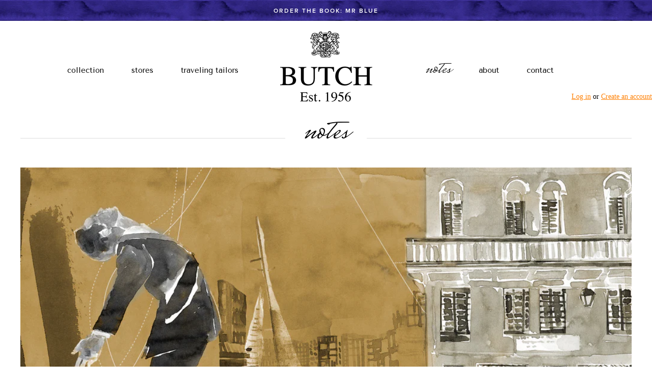

--- FILE ---
content_type: text/html; charset=utf-8
request_url: https://www.butchtailors.com/blogs/news/the-big-trip-clients-from-india-to-madrid
body_size: 12187
content:
<!DOCTYPE html>
	<!--[if lt IE 7]><html class="no-js lt-ie10 lt-ie9 lt-ie8 lt-ie7"> <![endif]-->
	<!--[if IE 7]>   <html class="no-js lt-ie10 lt-ie9 lt-ie8"> <![endif]-->
	<!--[if IE 8]>   <html class="no-js lt-ie10 lt-ie9"> <![endif]-->
	<!--[if gt IE 8]><html class="no-js lt-ie10"> <![endif]-->
	<!--[if !IE]> --><html class="no-js"><!-- <![endif]-->
		<head>
			<meta http-equiv="Content-Type" content="text/html; charset=utf-8" />
			<!--[if IE]><meta http-equiv='X-UA-Compatible' content='IE=edge,chrome=1' /><![endif]-->
	
			<title>
				The Big Trip: Clients from India to Madrid &ndash; Butch Tailors
			</title>
	
			
			<meta name="description" content="I take pride in knowing so many excellent, heart-warming people and call them not only my clients but friends. But when you get an invite from the Adani family, you know things will get very special. The Adani Group&#39;s diverse expertise include energy, resources, logistics, agribusiness, real estate, financial services," />
			
	
			<link rel="canonical" href="https://www.butchtailors.com/blogs/news/the-big-trip-clients-from-india-to-madrid" />
	
			
  <meta property="og:type" content="article" />
  <meta property="og:title" content="The Big Trip: Clients from India to Madrid" />  
  
  



<meta property="og:description" content="I take pride in knowing so many excellent, heart-warming people and call them not only my clients but friends. But when you get an invite from the Adani family, you know things will get very special. The Adani Group&#39;s diverse expertise include energy, resources, logistics, agribusiness, real estate, financial services," />

<meta property="og:url" content="https://www.butchtailors.com/blogs/news/the-big-trip-clients-from-india-to-madrid" />
<meta property="og:site_name" content="Butch Tailors" />
			
			<meta http-equiv="cleartype" content="on"/>
			<meta name="HandheldFriendly" content="True"/>
			<meta name="MobileOptimized" content="320"/>
			<meta name="viewport" content="width=device-width, initial-scale=1" />
			
			<link rel="shortcut icon" href="//www.butchtailors.com/cdn/shop/t/10/assets/favicon.ico?v=124614500140699010561705568184">
			<link rel="apple-touch-icon-precomposed" href="//www.butchtailors.com/cdn/shop/t/10/assets/apple-touch-icon.png?v=58629774144812707681705568188" />
			
			 
				
				
				
	
			<script>window.performance && window.performance.mark && window.performance.mark('shopify.content_for_header.start');</script><meta id="shopify-digital-wallet" name="shopify-digital-wallet" content="/3938105/digital_wallets/dialog">
<meta name="shopify-checkout-api-token" content="bbfb4ff7423b54926aac551c840af3b2">
<link rel="alternate" type="application/atom+xml" title="Feed" href="/blogs/news.atom" />
<script async="async" src="/checkouts/internal/preloads.js?locale=en-BE"></script>
<link rel="preconnect" href="https://shop.app" crossorigin="anonymous">
<script async="async" src="https://shop.app/checkouts/internal/preloads.js?locale=en-BE&shop_id=3938105" crossorigin="anonymous"></script>
<script id="apple-pay-shop-capabilities" type="application/json">{"shopId":3938105,"countryCode":"BE","currencyCode":"EUR","merchantCapabilities":["supports3DS"],"merchantId":"gid:\/\/shopify\/Shop\/3938105","merchantName":"Butch Tailors","requiredBillingContactFields":["postalAddress","email"],"requiredShippingContactFields":["postalAddress","email"],"shippingType":"shipping","supportedNetworks":["visa","maestro","masterCard","amex"],"total":{"type":"pending","label":"Butch Tailors","amount":"1.00"},"shopifyPaymentsEnabled":true,"supportsSubscriptions":true}</script>
<script id="shopify-features" type="application/json">{"accessToken":"bbfb4ff7423b54926aac551c840af3b2","betas":["rich-media-storefront-analytics"],"domain":"www.butchtailors.com","predictiveSearch":true,"shopId":3938105,"locale":"en"}</script>
<script>var Shopify = Shopify || {};
Shopify.shop = "butch-tailors.myshopify.com";
Shopify.locale = "en";
Shopify.currency = {"active":"EUR","rate":"1.0"};
Shopify.country = "BE";
Shopify.theme = {"name":"butch-tailors\/master","id":157753966934,"schema_name":null,"schema_version":null,"theme_store_id":null,"role":"main"};
Shopify.theme.handle = "null";
Shopify.theme.style = {"id":null,"handle":null};
Shopify.cdnHost = "www.butchtailors.com/cdn";
Shopify.routes = Shopify.routes || {};
Shopify.routes.root = "/";</script>
<script type="module">!function(o){(o.Shopify=o.Shopify||{}).modules=!0}(window);</script>
<script>!function(o){function n(){var o=[];function n(){o.push(Array.prototype.slice.apply(arguments))}return n.q=o,n}var t=o.Shopify=o.Shopify||{};t.loadFeatures=n(),t.autoloadFeatures=n()}(window);</script>
<script>
  window.ShopifyPay = window.ShopifyPay || {};
  window.ShopifyPay.apiHost = "shop.app\/pay";
  window.ShopifyPay.redirectState = null;
</script>
<script id="shop-js-analytics" type="application/json">{"pageType":"article"}</script>
<script defer="defer" async type="module" src="//www.butchtailors.com/cdn/shopifycloud/shop-js/modules/v2/client.init-shop-cart-sync_BT-GjEfc.en.esm.js"></script>
<script defer="defer" async type="module" src="//www.butchtailors.com/cdn/shopifycloud/shop-js/modules/v2/chunk.common_D58fp_Oc.esm.js"></script>
<script defer="defer" async type="module" src="//www.butchtailors.com/cdn/shopifycloud/shop-js/modules/v2/chunk.modal_xMitdFEc.esm.js"></script>
<script type="module">
  await import("//www.butchtailors.com/cdn/shopifycloud/shop-js/modules/v2/client.init-shop-cart-sync_BT-GjEfc.en.esm.js");
await import("//www.butchtailors.com/cdn/shopifycloud/shop-js/modules/v2/chunk.common_D58fp_Oc.esm.js");
await import("//www.butchtailors.com/cdn/shopifycloud/shop-js/modules/v2/chunk.modal_xMitdFEc.esm.js");

  window.Shopify.SignInWithShop?.initShopCartSync?.({"fedCMEnabled":true,"windoidEnabled":true});

</script>
<script>
  window.Shopify = window.Shopify || {};
  if (!window.Shopify.featureAssets) window.Shopify.featureAssets = {};
  window.Shopify.featureAssets['shop-js'] = {"shop-cart-sync":["modules/v2/client.shop-cart-sync_DZOKe7Ll.en.esm.js","modules/v2/chunk.common_D58fp_Oc.esm.js","modules/v2/chunk.modal_xMitdFEc.esm.js"],"init-fed-cm":["modules/v2/client.init-fed-cm_B6oLuCjv.en.esm.js","modules/v2/chunk.common_D58fp_Oc.esm.js","modules/v2/chunk.modal_xMitdFEc.esm.js"],"shop-cash-offers":["modules/v2/client.shop-cash-offers_D2sdYoxE.en.esm.js","modules/v2/chunk.common_D58fp_Oc.esm.js","modules/v2/chunk.modal_xMitdFEc.esm.js"],"shop-login-button":["modules/v2/client.shop-login-button_QeVjl5Y3.en.esm.js","modules/v2/chunk.common_D58fp_Oc.esm.js","modules/v2/chunk.modal_xMitdFEc.esm.js"],"pay-button":["modules/v2/client.pay-button_DXTOsIq6.en.esm.js","modules/v2/chunk.common_D58fp_Oc.esm.js","modules/v2/chunk.modal_xMitdFEc.esm.js"],"shop-button":["modules/v2/client.shop-button_DQZHx9pm.en.esm.js","modules/v2/chunk.common_D58fp_Oc.esm.js","modules/v2/chunk.modal_xMitdFEc.esm.js"],"avatar":["modules/v2/client.avatar_BTnouDA3.en.esm.js"],"init-windoid":["modules/v2/client.init-windoid_CR1B-cfM.en.esm.js","modules/v2/chunk.common_D58fp_Oc.esm.js","modules/v2/chunk.modal_xMitdFEc.esm.js"],"init-shop-for-new-customer-accounts":["modules/v2/client.init-shop-for-new-customer-accounts_C_vY_xzh.en.esm.js","modules/v2/client.shop-login-button_QeVjl5Y3.en.esm.js","modules/v2/chunk.common_D58fp_Oc.esm.js","modules/v2/chunk.modal_xMitdFEc.esm.js"],"init-shop-email-lookup-coordinator":["modules/v2/client.init-shop-email-lookup-coordinator_BI7n9ZSv.en.esm.js","modules/v2/chunk.common_D58fp_Oc.esm.js","modules/v2/chunk.modal_xMitdFEc.esm.js"],"init-shop-cart-sync":["modules/v2/client.init-shop-cart-sync_BT-GjEfc.en.esm.js","modules/v2/chunk.common_D58fp_Oc.esm.js","modules/v2/chunk.modal_xMitdFEc.esm.js"],"shop-toast-manager":["modules/v2/client.shop-toast-manager_DiYdP3xc.en.esm.js","modules/v2/chunk.common_D58fp_Oc.esm.js","modules/v2/chunk.modal_xMitdFEc.esm.js"],"init-customer-accounts":["modules/v2/client.init-customer-accounts_D9ZNqS-Q.en.esm.js","modules/v2/client.shop-login-button_QeVjl5Y3.en.esm.js","modules/v2/chunk.common_D58fp_Oc.esm.js","modules/v2/chunk.modal_xMitdFEc.esm.js"],"init-customer-accounts-sign-up":["modules/v2/client.init-customer-accounts-sign-up_iGw4briv.en.esm.js","modules/v2/client.shop-login-button_QeVjl5Y3.en.esm.js","modules/v2/chunk.common_D58fp_Oc.esm.js","modules/v2/chunk.modal_xMitdFEc.esm.js"],"shop-follow-button":["modules/v2/client.shop-follow-button_CqMgW2wH.en.esm.js","modules/v2/chunk.common_D58fp_Oc.esm.js","modules/v2/chunk.modal_xMitdFEc.esm.js"],"checkout-modal":["modules/v2/client.checkout-modal_xHeaAweL.en.esm.js","modules/v2/chunk.common_D58fp_Oc.esm.js","modules/v2/chunk.modal_xMitdFEc.esm.js"],"shop-login":["modules/v2/client.shop-login_D91U-Q7h.en.esm.js","modules/v2/chunk.common_D58fp_Oc.esm.js","modules/v2/chunk.modal_xMitdFEc.esm.js"],"lead-capture":["modules/v2/client.lead-capture_BJmE1dJe.en.esm.js","modules/v2/chunk.common_D58fp_Oc.esm.js","modules/v2/chunk.modal_xMitdFEc.esm.js"],"payment-terms":["modules/v2/client.payment-terms_Ci9AEqFq.en.esm.js","modules/v2/chunk.common_D58fp_Oc.esm.js","modules/v2/chunk.modal_xMitdFEc.esm.js"]};
</script>
<script id="__st">var __st={"a":3938105,"offset":-18000,"reqid":"f8c5cea3-b749-4500-84ec-e79671d70577-1769040770","pageurl":"www.butchtailors.com\/blogs\/news\/the-big-trip-clients-from-india-to-madrid","s":"articles-35531161711","u":"12a9a25fca27","p":"article","rtyp":"article","rid":35531161711};</script>
<script>window.ShopifyPaypalV4VisibilityTracking = true;</script>
<script id="captcha-bootstrap">!function(){'use strict';const t='contact',e='account',n='new_comment',o=[[t,t],['blogs',n],['comments',n],[t,'customer']],c=[[e,'customer_login'],[e,'guest_login'],[e,'recover_customer_password'],[e,'create_customer']],r=t=>t.map((([t,e])=>`form[action*='/${t}']:not([data-nocaptcha='true']) input[name='form_type'][value='${e}']`)).join(','),a=t=>()=>t?[...document.querySelectorAll(t)].map((t=>t.form)):[];function s(){const t=[...o],e=r(t);return a(e)}const i='password',u='form_key',d=['recaptcha-v3-token','g-recaptcha-response','h-captcha-response',i],f=()=>{try{return window.sessionStorage}catch{return}},m='__shopify_v',_=t=>t.elements[u];function p(t,e,n=!1){try{const o=window.sessionStorage,c=JSON.parse(o.getItem(e)),{data:r}=function(t){const{data:e,action:n}=t;return t[m]||n?{data:e,action:n}:{data:t,action:n}}(c);for(const[e,n]of Object.entries(r))t.elements[e]&&(t.elements[e].value=n);n&&o.removeItem(e)}catch(o){console.error('form repopulation failed',{error:o})}}const l='form_type',E='cptcha';function T(t){t.dataset[E]=!0}const w=window,h=w.document,L='Shopify',v='ce_forms',y='captcha';let A=!1;((t,e)=>{const n=(g='f06e6c50-85a8-45c8-87d0-21a2b65856fe',I='https://cdn.shopify.com/shopifycloud/storefront-forms-hcaptcha/ce_storefront_forms_captcha_hcaptcha.v1.5.2.iife.js',D={infoText:'Protected by hCaptcha',privacyText:'Privacy',termsText:'Terms'},(t,e,n)=>{const o=w[L][v],c=o.bindForm;if(c)return c(t,g,e,D).then(n);var r;o.q.push([[t,g,e,D],n]),r=I,A||(h.body.append(Object.assign(h.createElement('script'),{id:'captcha-provider',async:!0,src:r})),A=!0)});var g,I,D;w[L]=w[L]||{},w[L][v]=w[L][v]||{},w[L][v].q=[],w[L][y]=w[L][y]||{},w[L][y].protect=function(t,e){n(t,void 0,e),T(t)},Object.freeze(w[L][y]),function(t,e,n,w,h,L){const[v,y,A,g]=function(t,e,n){const i=e?o:[],u=t?c:[],d=[...i,...u],f=r(d),m=r(i),_=r(d.filter((([t,e])=>n.includes(e))));return[a(f),a(m),a(_),s()]}(w,h,L),I=t=>{const e=t.target;return e instanceof HTMLFormElement?e:e&&e.form},D=t=>v().includes(t);t.addEventListener('submit',(t=>{const e=I(t);if(!e)return;const n=D(e)&&!e.dataset.hcaptchaBound&&!e.dataset.recaptchaBound,o=_(e),c=g().includes(e)&&(!o||!o.value);(n||c)&&t.preventDefault(),c&&!n&&(function(t){try{if(!f())return;!function(t){const e=f();if(!e)return;const n=_(t);if(!n)return;const o=n.value;o&&e.removeItem(o)}(t);const e=Array.from(Array(32),(()=>Math.random().toString(36)[2])).join('');!function(t,e){_(t)||t.append(Object.assign(document.createElement('input'),{type:'hidden',name:u})),t.elements[u].value=e}(t,e),function(t,e){const n=f();if(!n)return;const o=[...t.querySelectorAll(`input[type='${i}']`)].map((({name:t})=>t)),c=[...d,...o],r={};for(const[a,s]of new FormData(t).entries())c.includes(a)||(r[a]=s);n.setItem(e,JSON.stringify({[m]:1,action:t.action,data:r}))}(t,e)}catch(e){console.error('failed to persist form',e)}}(e),e.submit())}));const S=(t,e)=>{t&&!t.dataset[E]&&(n(t,e.some((e=>e===t))),T(t))};for(const o of['focusin','change'])t.addEventListener(o,(t=>{const e=I(t);D(e)&&S(e,y())}));const B=e.get('form_key'),M=e.get(l),P=B&&M;t.addEventListener('DOMContentLoaded',(()=>{const t=y();if(P)for(const e of t)e.elements[l].value===M&&p(e,B);[...new Set([...A(),...v().filter((t=>'true'===t.dataset.shopifyCaptcha))])].forEach((e=>S(e,t)))}))}(h,new URLSearchParams(w.location.search),n,t,e,['guest_login'])})(!0,!0)}();</script>
<script integrity="sha256-4kQ18oKyAcykRKYeNunJcIwy7WH5gtpwJnB7kiuLZ1E=" data-source-attribution="shopify.loadfeatures" defer="defer" src="//www.butchtailors.com/cdn/shopifycloud/storefront/assets/storefront/load_feature-a0a9edcb.js" crossorigin="anonymous"></script>
<script crossorigin="anonymous" defer="defer" src="//www.butchtailors.com/cdn/shopifycloud/storefront/assets/shopify_pay/storefront-65b4c6d7.js?v=20250812"></script>
<script data-source-attribution="shopify.dynamic_checkout.dynamic.init">var Shopify=Shopify||{};Shopify.PaymentButton=Shopify.PaymentButton||{isStorefrontPortableWallets:!0,init:function(){window.Shopify.PaymentButton.init=function(){};var t=document.createElement("script");t.src="https://www.butchtailors.com/cdn/shopifycloud/portable-wallets/latest/portable-wallets.en.js",t.type="module",document.head.appendChild(t)}};
</script>
<script data-source-attribution="shopify.dynamic_checkout.buyer_consent">
  function portableWalletsHideBuyerConsent(e){var t=document.getElementById("shopify-buyer-consent"),n=document.getElementById("shopify-subscription-policy-button");t&&n&&(t.classList.add("hidden"),t.setAttribute("aria-hidden","true"),n.removeEventListener("click",e))}function portableWalletsShowBuyerConsent(e){var t=document.getElementById("shopify-buyer-consent"),n=document.getElementById("shopify-subscription-policy-button");t&&n&&(t.classList.remove("hidden"),t.removeAttribute("aria-hidden"),n.addEventListener("click",e))}window.Shopify?.PaymentButton&&(window.Shopify.PaymentButton.hideBuyerConsent=portableWalletsHideBuyerConsent,window.Shopify.PaymentButton.showBuyerConsent=portableWalletsShowBuyerConsent);
</script>
<script data-source-attribution="shopify.dynamic_checkout.cart.bootstrap">document.addEventListener("DOMContentLoaded",(function(){function t(){return document.querySelector("shopify-accelerated-checkout-cart, shopify-accelerated-checkout")}if(t())Shopify.PaymentButton.init();else{new MutationObserver((function(e,n){t()&&(Shopify.PaymentButton.init(),n.disconnect())})).observe(document.body,{childList:!0,subtree:!0})}}));
</script>
<link id="shopify-accelerated-checkout-styles" rel="stylesheet" media="screen" href="https://www.butchtailors.com/cdn/shopifycloud/portable-wallets/latest/accelerated-checkout-backwards-compat.css" crossorigin="anonymous">
<style id="shopify-accelerated-checkout-cart">
        #shopify-buyer-consent {
  margin-top: 1em;
  display: inline-block;
  width: 100%;
}

#shopify-buyer-consent.hidden {
  display: none;
}

#shopify-subscription-policy-button {
  background: none;
  border: none;
  padding: 0;
  text-decoration: underline;
  font-size: inherit;
  cursor: pointer;
}

#shopify-subscription-policy-button::before {
  box-shadow: none;
}

      </style>

<script>window.performance && window.performance.mark && window.performance.mark('shopify.content_for_header.end');</script>
			
			
			<link href="https://fonts.googleapis.com/css?family=Tenor+Sans|Mrs+Saint+Delafield" rel="stylesheet">
			<link href="//cdnjs.cloudflare.com/ajax/libs/fancybox/2.1.5/jquery.fancybox.css" rel="stylesheet" type="text/css" media="all" />
			<link href="//www.butchtailors.com/cdn/shop/t/10/assets/style.css?v=50167771328441880451705568194" rel="stylesheet" type="text/css" media="all" />
			<link href="//www.butchtailors.com/cdn/shop/t/10/assets/aos.css?v=183588810386498720041705568192" rel="stylesheet" type="text/css" media="all" />
	
			 <!-- Respond.js support for HTML5 elements and media queries -->
			<!--[if lt IE 9]>
			<script src="//cdnjs.cloudflare.com/ajax/libs/selectivizr/1.0.1/selectivizr.js" type="text/javascript"></script>
			<script src="//www.butchtailors.com/cdn/shop/t/10/assets/respond.js?v=166584793687415761521705568186" type="text/javascript"></script>
		
			<link href="//www.butchtailors.com/cdn/shop/t/10/assets/respond-proxy.html" id="respond-proxy" rel="respond-proxy" />
			<link href="https://www.butchtailors.com/pages/respond" id="respond-redirect" rel="respond-redirect" />
			<script src="https://www.butchtailors.com/pages/respond" type="text/javascript"></script>
			<![endif]-->	
			
				
				
			
			
			<script src="//cdnjs.cloudflare.com/ajax/libs/modernizr/2.7.1/modernizr.min.js" type="text/javascript"></script>
			
			
	
			
			<!--[if lt IE 8]>
			<script src="//www.butchtailors.com/cdn/s/shopify/json2.js" type="text/javascript"></script>
			<![endif]-->
	
			<script src="//www.butchtailors.com/cdn/shopifycloud/storefront/assets/themes_support/option_selection-b017cd28.js" type="text/javascript"></script>
	
			<script src="//cdnjs.cloudflare.com/ajax/libs/jquery/1.11.0/jquery.min.js" type="text/javascript"></script>
	
			<script type="text/javascript" src="//use.typekit.net/weo4ojm.js"></script>
			<script type="text/javascript">try{Typekit.load();}catch(e){}</script>
					
					<link href="https://fonts.googleapis.com/css?family=Euphoria+Script" rel="stylesheet">
	
					
		<meta property="og:image" content="https://cdn.shopify.com/s/files/1/0393/8105/articles/Clients_from_India_to_Madrid.jpg?v=1569308978" />
<meta property="og:image:secure_url" content="https://cdn.shopify.com/s/files/1/0393/8105/articles/Clients_from_India_to_Madrid.jpg?v=1569308978" />
<meta property="og:image:width" content="2048" />
<meta property="og:image:height" content="1432" />
<meta property="og:image:alt" content="The Big Trip: Clients from India to Madrid" />
<link href="https://monorail-edge.shopifysvc.com" rel="dns-prefetch">
<script>(function(){if ("sendBeacon" in navigator && "performance" in window) {try {var session_token_from_headers = performance.getEntriesByType('navigation')[0].serverTiming.find(x => x.name == '_s').description;} catch {var session_token_from_headers = undefined;}var session_cookie_matches = document.cookie.match(/_shopify_s=([^;]*)/);var session_token_from_cookie = session_cookie_matches && session_cookie_matches.length === 2 ? session_cookie_matches[1] : "";var session_token = session_token_from_headers || session_token_from_cookie || "";function handle_abandonment_event(e) {var entries = performance.getEntries().filter(function(entry) {return /monorail-edge.shopifysvc.com/.test(entry.name);});if (!window.abandonment_tracked && entries.length === 0) {window.abandonment_tracked = true;var currentMs = Date.now();var navigation_start = performance.timing.navigationStart;var payload = {shop_id: 3938105,url: window.location.href,navigation_start,duration: currentMs - navigation_start,session_token,page_type: "article"};window.navigator.sendBeacon("https://monorail-edge.shopifysvc.com/v1/produce", JSON.stringify({schema_id: "online_store_buyer_site_abandonment/1.1",payload: payload,metadata: {event_created_at_ms: currentMs,event_sent_at_ms: currentMs}}));}}window.addEventListener('pagehide', handle_abandonment_event);}}());</script>
<script id="web-pixels-manager-setup">(function e(e,d,r,n,o){if(void 0===o&&(o={}),!Boolean(null===(a=null===(i=window.Shopify)||void 0===i?void 0:i.analytics)||void 0===a?void 0:a.replayQueue)){var i,a;window.Shopify=window.Shopify||{};var t=window.Shopify;t.analytics=t.analytics||{};var s=t.analytics;s.replayQueue=[],s.publish=function(e,d,r){return s.replayQueue.push([e,d,r]),!0};try{self.performance.mark("wpm:start")}catch(e){}var l=function(){var e={modern:/Edge?\/(1{2}[4-9]|1[2-9]\d|[2-9]\d{2}|\d{4,})\.\d+(\.\d+|)|Firefox\/(1{2}[4-9]|1[2-9]\d|[2-9]\d{2}|\d{4,})\.\d+(\.\d+|)|Chrom(ium|e)\/(9{2}|\d{3,})\.\d+(\.\d+|)|(Maci|X1{2}).+ Version\/(15\.\d+|(1[6-9]|[2-9]\d|\d{3,})\.\d+)([,.]\d+|)( \(\w+\)|)( Mobile\/\w+|) Safari\/|Chrome.+OPR\/(9{2}|\d{3,})\.\d+\.\d+|(CPU[ +]OS|iPhone[ +]OS|CPU[ +]iPhone|CPU IPhone OS|CPU iPad OS)[ +]+(15[._]\d+|(1[6-9]|[2-9]\d|\d{3,})[._]\d+)([._]\d+|)|Android:?[ /-](13[3-9]|1[4-9]\d|[2-9]\d{2}|\d{4,})(\.\d+|)(\.\d+|)|Android.+Firefox\/(13[5-9]|1[4-9]\d|[2-9]\d{2}|\d{4,})\.\d+(\.\d+|)|Android.+Chrom(ium|e)\/(13[3-9]|1[4-9]\d|[2-9]\d{2}|\d{4,})\.\d+(\.\d+|)|SamsungBrowser\/([2-9]\d|\d{3,})\.\d+/,legacy:/Edge?\/(1[6-9]|[2-9]\d|\d{3,})\.\d+(\.\d+|)|Firefox\/(5[4-9]|[6-9]\d|\d{3,})\.\d+(\.\d+|)|Chrom(ium|e)\/(5[1-9]|[6-9]\d|\d{3,})\.\d+(\.\d+|)([\d.]+$|.*Safari\/(?![\d.]+ Edge\/[\d.]+$))|(Maci|X1{2}).+ Version\/(10\.\d+|(1[1-9]|[2-9]\d|\d{3,})\.\d+)([,.]\d+|)( \(\w+\)|)( Mobile\/\w+|) Safari\/|Chrome.+OPR\/(3[89]|[4-9]\d|\d{3,})\.\d+\.\d+|(CPU[ +]OS|iPhone[ +]OS|CPU[ +]iPhone|CPU IPhone OS|CPU iPad OS)[ +]+(10[._]\d+|(1[1-9]|[2-9]\d|\d{3,})[._]\d+)([._]\d+|)|Android:?[ /-](13[3-9]|1[4-9]\d|[2-9]\d{2}|\d{4,})(\.\d+|)(\.\d+|)|Mobile Safari.+OPR\/([89]\d|\d{3,})\.\d+\.\d+|Android.+Firefox\/(13[5-9]|1[4-9]\d|[2-9]\d{2}|\d{4,})\.\d+(\.\d+|)|Android.+Chrom(ium|e)\/(13[3-9]|1[4-9]\d|[2-9]\d{2}|\d{4,})\.\d+(\.\d+|)|Android.+(UC? ?Browser|UCWEB|U3)[ /]?(15\.([5-9]|\d{2,})|(1[6-9]|[2-9]\d|\d{3,})\.\d+)\.\d+|SamsungBrowser\/(5\.\d+|([6-9]|\d{2,})\.\d+)|Android.+MQ{2}Browser\/(14(\.(9|\d{2,})|)|(1[5-9]|[2-9]\d|\d{3,})(\.\d+|))(\.\d+|)|K[Aa][Ii]OS\/(3\.\d+|([4-9]|\d{2,})\.\d+)(\.\d+|)/},d=e.modern,r=e.legacy,n=navigator.userAgent;return n.match(d)?"modern":n.match(r)?"legacy":"unknown"}(),u="modern"===l?"modern":"legacy",c=(null!=n?n:{modern:"",legacy:""})[u],f=function(e){return[e.baseUrl,"/wpm","/b",e.hashVersion,"modern"===e.buildTarget?"m":"l",".js"].join("")}({baseUrl:d,hashVersion:r,buildTarget:u}),m=function(e){var d=e.version,r=e.bundleTarget,n=e.surface,o=e.pageUrl,i=e.monorailEndpoint;return{emit:function(e){var a=e.status,t=e.errorMsg,s=(new Date).getTime(),l=JSON.stringify({metadata:{event_sent_at_ms:s},events:[{schema_id:"web_pixels_manager_load/3.1",payload:{version:d,bundle_target:r,page_url:o,status:a,surface:n,error_msg:t},metadata:{event_created_at_ms:s}}]});if(!i)return console&&console.warn&&console.warn("[Web Pixels Manager] No Monorail endpoint provided, skipping logging."),!1;try{return self.navigator.sendBeacon.bind(self.navigator)(i,l)}catch(e){}var u=new XMLHttpRequest;try{return u.open("POST",i,!0),u.setRequestHeader("Content-Type","text/plain"),u.send(l),!0}catch(e){return console&&console.warn&&console.warn("[Web Pixels Manager] Got an unhandled error while logging to Monorail."),!1}}}}({version:r,bundleTarget:l,surface:e.surface,pageUrl:self.location.href,monorailEndpoint:e.monorailEndpoint});try{o.browserTarget=l,function(e){var d=e.src,r=e.async,n=void 0===r||r,o=e.onload,i=e.onerror,a=e.sri,t=e.scriptDataAttributes,s=void 0===t?{}:t,l=document.createElement("script"),u=document.querySelector("head"),c=document.querySelector("body");if(l.async=n,l.src=d,a&&(l.integrity=a,l.crossOrigin="anonymous"),s)for(var f in s)if(Object.prototype.hasOwnProperty.call(s,f))try{l.dataset[f]=s[f]}catch(e){}if(o&&l.addEventListener("load",o),i&&l.addEventListener("error",i),u)u.appendChild(l);else{if(!c)throw new Error("Did not find a head or body element to append the script");c.appendChild(l)}}({src:f,async:!0,onload:function(){if(!function(){var e,d;return Boolean(null===(d=null===(e=window.Shopify)||void 0===e?void 0:e.analytics)||void 0===d?void 0:d.initialized)}()){var d=window.webPixelsManager.init(e)||void 0;if(d){var r=window.Shopify.analytics;r.replayQueue.forEach((function(e){var r=e[0],n=e[1],o=e[2];d.publishCustomEvent(r,n,o)})),r.replayQueue=[],r.publish=d.publishCustomEvent,r.visitor=d.visitor,r.initialized=!0}}},onerror:function(){return m.emit({status:"failed",errorMsg:"".concat(f," has failed to load")})},sri:function(e){var d=/^sha384-[A-Za-z0-9+/=]+$/;return"string"==typeof e&&d.test(e)}(c)?c:"",scriptDataAttributes:o}),m.emit({status:"loading"})}catch(e){m.emit({status:"failed",errorMsg:(null==e?void 0:e.message)||"Unknown error"})}}})({shopId: 3938105,storefrontBaseUrl: "https://www.butchtailors.com",extensionsBaseUrl: "https://extensions.shopifycdn.com/cdn/shopifycloud/web-pixels-manager",monorailEndpoint: "https://monorail-edge.shopifysvc.com/unstable/produce_batch",surface: "storefront-renderer",enabledBetaFlags: ["2dca8a86"],webPixelsConfigList: [{"id":"190087510","eventPayloadVersion":"v1","runtimeContext":"LAX","scriptVersion":"1","type":"CUSTOM","privacyPurposes":["ANALYTICS"],"name":"Google Analytics tag (migrated)"},{"id":"shopify-app-pixel","configuration":"{}","eventPayloadVersion":"v1","runtimeContext":"STRICT","scriptVersion":"0450","apiClientId":"shopify-pixel","type":"APP","privacyPurposes":["ANALYTICS","MARKETING"]},{"id":"shopify-custom-pixel","eventPayloadVersion":"v1","runtimeContext":"LAX","scriptVersion":"0450","apiClientId":"shopify-pixel","type":"CUSTOM","privacyPurposes":["ANALYTICS","MARKETING"]}],isMerchantRequest: false,initData: {"shop":{"name":"Butch Tailors","paymentSettings":{"currencyCode":"EUR"},"myshopifyDomain":"butch-tailors.myshopify.com","countryCode":"BE","storefrontUrl":"https:\/\/www.butchtailors.com"},"customer":null,"cart":null,"checkout":null,"productVariants":[],"purchasingCompany":null},},"https://www.butchtailors.com/cdn","fcfee988w5aeb613cpc8e4bc33m6693e112",{"modern":"","legacy":""},{"shopId":"3938105","storefrontBaseUrl":"https:\/\/www.butchtailors.com","extensionBaseUrl":"https:\/\/extensions.shopifycdn.com\/cdn\/shopifycloud\/web-pixels-manager","surface":"storefront-renderer","enabledBetaFlags":"[\"2dca8a86\"]","isMerchantRequest":"false","hashVersion":"fcfee988w5aeb613cpc8e4bc33m6693e112","publish":"custom","events":"[[\"page_viewed\",{}]]"});</script><script>
  window.ShopifyAnalytics = window.ShopifyAnalytics || {};
  window.ShopifyAnalytics.meta = window.ShopifyAnalytics.meta || {};
  window.ShopifyAnalytics.meta.currency = 'EUR';
  var meta = {"page":{"pageType":"article","resourceType":"article","resourceId":35531161711,"requestId":"f8c5cea3-b749-4500-84ec-e79671d70577-1769040770"}};
  for (var attr in meta) {
    window.ShopifyAnalytics.meta[attr] = meta[attr];
  }
</script>
<script class="analytics">
  (function () {
    var customDocumentWrite = function(content) {
      var jquery = null;

      if (window.jQuery) {
        jquery = window.jQuery;
      } else if (window.Checkout && window.Checkout.$) {
        jquery = window.Checkout.$;
      }

      if (jquery) {
        jquery('body').append(content);
      }
    };

    var hasLoggedConversion = function(token) {
      if (token) {
        return document.cookie.indexOf('loggedConversion=' + token) !== -1;
      }
      return false;
    }

    var setCookieIfConversion = function(token) {
      if (token) {
        var twoMonthsFromNow = new Date(Date.now());
        twoMonthsFromNow.setMonth(twoMonthsFromNow.getMonth() + 2);

        document.cookie = 'loggedConversion=' + token + '; expires=' + twoMonthsFromNow;
      }
    }

    var trekkie = window.ShopifyAnalytics.lib = window.trekkie = window.trekkie || [];
    if (trekkie.integrations) {
      return;
    }
    trekkie.methods = [
      'identify',
      'page',
      'ready',
      'track',
      'trackForm',
      'trackLink'
    ];
    trekkie.factory = function(method) {
      return function() {
        var args = Array.prototype.slice.call(arguments);
        args.unshift(method);
        trekkie.push(args);
        return trekkie;
      };
    };
    for (var i = 0; i < trekkie.methods.length; i++) {
      var key = trekkie.methods[i];
      trekkie[key] = trekkie.factory(key);
    }
    trekkie.load = function(config) {
      trekkie.config = config || {};
      trekkie.config.initialDocumentCookie = document.cookie;
      var first = document.getElementsByTagName('script')[0];
      var script = document.createElement('script');
      script.type = 'text/javascript';
      script.onerror = function(e) {
        var scriptFallback = document.createElement('script');
        scriptFallback.type = 'text/javascript';
        scriptFallback.onerror = function(error) {
                var Monorail = {
      produce: function produce(monorailDomain, schemaId, payload) {
        var currentMs = new Date().getTime();
        var event = {
          schema_id: schemaId,
          payload: payload,
          metadata: {
            event_created_at_ms: currentMs,
            event_sent_at_ms: currentMs
          }
        };
        return Monorail.sendRequest("https://" + monorailDomain + "/v1/produce", JSON.stringify(event));
      },
      sendRequest: function sendRequest(endpointUrl, payload) {
        // Try the sendBeacon API
        if (window && window.navigator && typeof window.navigator.sendBeacon === 'function' && typeof window.Blob === 'function' && !Monorail.isIos12()) {
          var blobData = new window.Blob([payload], {
            type: 'text/plain'
          });

          if (window.navigator.sendBeacon(endpointUrl, blobData)) {
            return true;
          } // sendBeacon was not successful

        } // XHR beacon

        var xhr = new XMLHttpRequest();

        try {
          xhr.open('POST', endpointUrl);
          xhr.setRequestHeader('Content-Type', 'text/plain');
          xhr.send(payload);
        } catch (e) {
          console.log(e);
        }

        return false;
      },
      isIos12: function isIos12() {
        return window.navigator.userAgent.lastIndexOf('iPhone; CPU iPhone OS 12_') !== -1 || window.navigator.userAgent.lastIndexOf('iPad; CPU OS 12_') !== -1;
      }
    };
    Monorail.produce('monorail-edge.shopifysvc.com',
      'trekkie_storefront_load_errors/1.1',
      {shop_id: 3938105,
      theme_id: 157753966934,
      app_name: "storefront",
      context_url: window.location.href,
      source_url: "//www.butchtailors.com/cdn/s/trekkie.storefront.9615f8e10e499e09ff0451d383e936edfcfbbf47.min.js"});

        };
        scriptFallback.async = true;
        scriptFallback.src = '//www.butchtailors.com/cdn/s/trekkie.storefront.9615f8e10e499e09ff0451d383e936edfcfbbf47.min.js';
        first.parentNode.insertBefore(scriptFallback, first);
      };
      script.async = true;
      script.src = '//www.butchtailors.com/cdn/s/trekkie.storefront.9615f8e10e499e09ff0451d383e936edfcfbbf47.min.js';
      first.parentNode.insertBefore(script, first);
    };
    trekkie.load(
      {"Trekkie":{"appName":"storefront","development":false,"defaultAttributes":{"shopId":3938105,"isMerchantRequest":null,"themeId":157753966934,"themeCityHash":"9587971183604619200","contentLanguage":"en","currency":"EUR","eventMetadataId":"20eae70b-9f99-42ca-a179-90143c539423"},"isServerSideCookieWritingEnabled":true,"monorailRegion":"shop_domain","enabledBetaFlags":["65f19447"]},"Session Attribution":{},"S2S":{"facebookCapiEnabled":false,"source":"trekkie-storefront-renderer","apiClientId":580111}}
    );

    var loaded = false;
    trekkie.ready(function() {
      if (loaded) return;
      loaded = true;

      window.ShopifyAnalytics.lib = window.trekkie;

      var originalDocumentWrite = document.write;
      document.write = customDocumentWrite;
      try { window.ShopifyAnalytics.merchantGoogleAnalytics.call(this); } catch(error) {};
      document.write = originalDocumentWrite;

      window.ShopifyAnalytics.lib.page(null,{"pageType":"article","resourceType":"article","resourceId":35531161711,"requestId":"f8c5cea3-b749-4500-84ec-e79671d70577-1769040770","shopifyEmitted":true});

      var match = window.location.pathname.match(/checkouts\/(.+)\/(thank_you|post_purchase)/)
      var token = match? match[1]: undefined;
      if (!hasLoggedConversion(token)) {
        setCookieIfConversion(token);
        
      }
    });


        var eventsListenerScript = document.createElement('script');
        eventsListenerScript.async = true;
        eventsListenerScript.src = "//www.butchtailors.com/cdn/shopifycloud/storefront/assets/shop_events_listener-3da45d37.js";
        document.getElementsByTagName('head')[0].appendChild(eventsListenerScript);

})();</script>
  <script>
  if (!window.ga || (window.ga && typeof window.ga !== 'function')) {
    window.ga = function ga() {
      (window.ga.q = window.ga.q || []).push(arguments);
      if (window.Shopify && window.Shopify.analytics && typeof window.Shopify.analytics.publish === 'function') {
        window.Shopify.analytics.publish("ga_stub_called", {}, {sendTo: "google_osp_migration"});
      }
      console.error("Shopify's Google Analytics stub called with:", Array.from(arguments), "\nSee https://help.shopify.com/manual/promoting-marketing/pixels/pixel-migration#google for more information.");
    };
    if (window.Shopify && window.Shopify.analytics && typeof window.Shopify.analytics.publish === 'function') {
      window.Shopify.analytics.publish("ga_stub_initialized", {}, {sendTo: "google_osp_migration"});
    }
  }
</script>
<script
  defer
  src="https://www.butchtailors.com/cdn/shopifycloud/perf-kit/shopify-perf-kit-3.0.4.min.js"
  data-application="storefront-renderer"
  data-shop-id="3938105"
  data-render-region="gcp-us-east1"
  data-page-type="article"
  data-theme-instance-id="157753966934"
  data-theme-name=""
  data-theme-version=""
  data-monorail-region="shop_domain"
  data-resource-timing-sampling-rate="10"
  data-shs="true"
  data-shs-beacon="true"
  data-shs-export-with-fetch="true"
  data-shs-logs-sample-rate="1"
  data-shs-beacon-endpoint="https://www.butchtailors.com/api/collect"
></script>
</head>
	
		<body id="the-big-trip-clients-from-india-to-madrid" class="template-article " >
	
			<div id="page-wrap">
	
							<div class="top-banner">
								<a href="/products/book-mr-blue">Order the book: Mr Blue</a>
							</div>
				<header id="page-header">
								
					<div class="container fixed--header headroom">
						<a id="logo" href="/">
							<img src="//www.butchtailors.com/cdn/shop/t/10/assets/logo.png?v=173761017467840909451705568183" alt="Butch Tailors" />
						</a><!-- #logo -->
	
						<nav role="navigation" class="main-nav">
							<ul class="nav-wrap nav--left">
								
									
									<li class="">
										<a href="/pages/collection" title="">Collection</a>
										
									</li>
								
									
									<li class="">
										<a href="/pages/stores" title="">Stores</a>
										
									</li>
								
									
									<li class="">
										<a href="/pages/travelling-tailor-service" title="">Traveling Tailors</a>
										
									</li>
								
							</ul>
							<ul class="nav-wrap nav--right">
								
									
									<li class="active">
										<a href="/blogs/news" title="">Notes</a>
										
									</li>
								
									
									<li class="">
										<a href="/pages/about" title="">About</a>
										
									</li>
								
									
									<li class="">
										<a href="/pages/contact" title="">Contact</a>
										
									</li>
								
							</ul>
						</nav>
	
						<div id="top">				
							
							<p class="customer-links">
								
								<a href="https://www.butchtailors.com/customer_authentication/redirect?locale=en&amp;region_country=BE" id="customer_login_link">Log in</a>
								
								or <a href="https://shopify.com/3938105/account?locale=en" id="customer_register_link">Create an account</a>
								
								
							</p>
							
							
						</div>			
	
					</div>
	
				</header>
	
				<div id="main" role="main">
					<div class="container">
  

    
  
    
  
    
    
  
    <h1 class="line"><span class="mb20">Notes</span></a></h1>
  
    <img class="article-image" src="//www.butchtailors.com/cdn/shop/articles/Clients_from_India_to_Madrid_1024x1024.jpg?v=1569308978" data-aos="fade-up" data-aos-duration="400" />
  
    <div class="article">
      <h2>The Big Trip: Clients from India to Madrid</h2>
      <div class="rte">
        
        <p><strong>I take pride in knowing so many excellent, heart-warming people and call them not only my clients but friends. But when you get an invite from the Adani family, you know things will get very special. The Adani Group's diverse expertise include energy, resources, logistics, agribusiness, real estate, financial services, defense, and aerospace.  So, I went to India, where I met up with my dear friends in Ahmedabad and stayed across the Taj Mahal to enjoy the finer things in life. Business with pleasure, of course. Here, I shared my expertise!</strong></p>
<p><br>Because of the heat – it’s moesson season over there – my options were light cotton, a seersucker suit or the newly reinvented Giro Inglese. Especially that last one was a perfect companion for the trip I was about to embark on. The quality of the weaving for both shirts or vests is perfect, as it’s like a zero weight second skin. In damp and warm temperatures, it’s a trusted companion.</p>
<p>The reason I was invited to come over is that there was a wedding happening not far from now. And for a wedding, one must look at his upmost best. For a family like the Adani’s, it’s a way to show their way of life, expertise, and riches – a place where everyone can proudly show their craft.</p>
<p> </p>
<h4>From Mykonos to Napels</h4>
<p>The rest of the trip went rather fast. From India, I flew to Greece to experience the beauty of Mykonos. A client of mine from Mexico – crazed about the quality of the Giro Inglese – invited me to a party at Dynamos. Before, however, we went to a great restaurant called Nammos. Incredible cuisine, perfect companion. Could now have enjoyed it more.Things were fun, to say the least.</p>
<p>In Sardine, we went to Porto Cervo, where we spent 5 days on a new boat named the Heed. This took us to a great lunch experience at Cale di Volpe, where we enjoyed the unique landscape that Sardinia has to offer. That evening, we went to the Lio pop-up experience with a group of my Milanese friends. Capri called – on an invite from a friend from Miami – which brought us to a place called Punta Tragara. We had an incredible lunch and went to a small beach club. Afterwards, we finalized the last details of next year’s collection.</p>
<p>Meshing pleasure with business, I went to Naples to see how the production of a few fabrics were going. Yes, from one collection to the other, as that is how it works in the sartorial industry. It’s important to always stay invested in every detail of the process. Then, in Madrid, as a final climax, I met up with Wilmer Rupeti – someone who I’ve always would’ve loved to see in a Mr. Blue suit. And from that single meeting, I would’ve never imagined getting an order for 1000 suits, all made to create a brand-new wardrobe for one of his villa’s. And just like that, dreams come true!</p>
      </div>
    </div>
  
    
  
    
      <p class="clearfix"> 
        
          <span class="left"><a href="/blogs/news/a-tailor-is-basically-a-well-dressed-psychologist-and-here-s-why-1" title="">&larr; Next Post</a></span>
           
        
        
          <span class="right"><a href="/blogs/news/the-winter-wedding" title="">Previous Post &rarr;</a></span>
        
      </p>
    
  
  
</div>

					
				</div>			
	
			</div><!-- end of #container -->		
			
				
					<div id="social-grid-templates" style="display:none;">
							<div class="instagram-template">
									<div class="social-grid-item">
											<div class="grid">
												<a target="_blank" class="url">
													<div class="photo">
								<span class="caption--social">
									<i class="icon icon-instagram" aria-hidden="true"></i>
									<p class="text"></p>
								</span>
							</div>
												</a>
	
											</div>
									</div>
							</div>
							<div class="facebook-template">
					<a target="_blank" class="url">
						<div class="social-grid-item photo">
							<div class="caption--social">
								<i class="icon icon-facebook" aria-hidden="true"></i>
								<p class="text"></p>
								<p class="likes"></p>
							</div>
										</div>
					</a>
							</div>
					</div>
			
			<div id="shopify-section-footer" class="shopify-section"><footer id="page-footer">
  <div class="container">
    <div class="row equal-h">
      
      
      <div class="col_25">
        <h4>Follow us on</h4>
        <p class="icon_list">
          <a class="icon-facebook" href="https://www.facebook.com/pages/Butch-Tailors/198703590208059" target="_black">Facebook</a>
          <a class="icon-instagram" href="https://www.instagram.com/butchtailors/" target="_black">Instagram</a>
        </p>
      </div>

      <div class="col_25">
        <a id="logo-esign" href="http://www.esign.eu" target="_blank" title="Esign - Webdesign & Webdevelopment">Site By Esign</a>
      </div>
    </div>
  </div>
</footer>

</div>
			
			
	
			
			<!--[if lt IE 7]>
			<p class="chromeframe">You are using an <strong>outdated</strong> browser. Please <a href="http://browsehappy.com/">upgrade your browser</a> or <a href="http://www.google.com/chromeframe/?redirect=true">activate Google Chrome Frame</a> to improve your experience.</p>
			<![endif]-->
			
			<script src="//cdnjs.cloudflare.com/ajax/libs/retina.js/1.0.1/retina.js" type="text/javascript"></script>
			<script src="//cdnjs.cloudflare.com/ajax/libs/jquery.touchswipe/1.6.4/jquery.touchSwipe.min.js" type="text/javascript"></script>
			<script src="//cdnjs.cloudflare.com/ajax/libs/fancybox/2.1.5/jquery.fancybox.js" type="text/javascript"></script>
			
			<script src="//cdnjs.cloudflare.com/ajax/libs/jquery.cycle2/20140216/jquery.cycle2.min.js"></script>
		
			<script src="//www.butchtailors.com/cdn/shop/t/10/assets/plugins.js?v=154756510862442643111705568194" type="text/javascript"></script>
			<script src="//www.butchtailors.com/cdn/shop/t/10/assets/script.js?v=56535648466556303731705568188" type="text/javascript"></script>
			<script src="//www.butchtailors.com/cdn/shop/t/10/assets/social-feed.js?v=179301020047437178791705568193" type="text/javascript"></script>
			<script src="//www.butchtailors.com/cdn/shop/t/10/assets/aos.js?v=146123878477799097641705568191" type="text/javascript"></script>
			
			<script src="//www.butchtailors.com/cdn/shopifycloud/storefront/assets/themes_support/shopify_common-5f594365.js" type="text/javascript"></script>
			<script src="//www.butchtailors.com/cdn/shopifycloud/storefront/assets/themes_support/api.jquery-7ab1a3a4.js" type="text/javascript"></script>
			<script src="//www.butchtailors.com/cdn/shop/t/10/assets/add-to-cart.js?v=164520951981849038101705568192" type="text/javascript"></script>
			<script src="//www.butchtailors.com/cdn/shop/t/10/assets/accordion.js?v=35250878747905415881705568194" type="text/javascript"></script>
			
			
			
				
			
			<script>
				AOS.init({
					once: true,
				});
			</script>
		</body>
	</html>